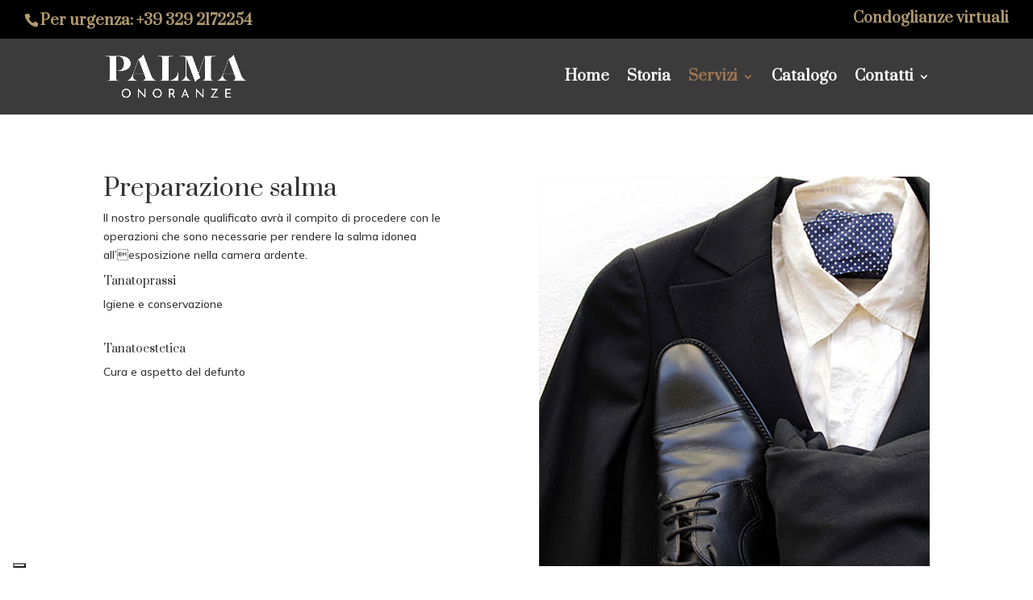

--- FILE ---
content_type: text/html; charset=utf-8
request_url: https://www.google.com/recaptcha/api2/anchor?ar=1&k=6LflkW4mAAAAAKZGBajxO05dCs-4qnHhsYEi2Tu7&co=aHR0cHM6Ly93d3cucGFsbWFvbm9yYW56ZS5jb206NDQz&hl=en&v=N67nZn4AqZkNcbeMu4prBgzg&size=invisible&anchor-ms=20000&execute-ms=30000&cb=cl6rrvr4wn9t
body_size: 48796
content:
<!DOCTYPE HTML><html dir="ltr" lang="en"><head><meta http-equiv="Content-Type" content="text/html; charset=UTF-8">
<meta http-equiv="X-UA-Compatible" content="IE=edge">
<title>reCAPTCHA</title>
<style type="text/css">
/* cyrillic-ext */
@font-face {
  font-family: 'Roboto';
  font-style: normal;
  font-weight: 400;
  font-stretch: 100%;
  src: url(//fonts.gstatic.com/s/roboto/v48/KFO7CnqEu92Fr1ME7kSn66aGLdTylUAMa3GUBHMdazTgWw.woff2) format('woff2');
  unicode-range: U+0460-052F, U+1C80-1C8A, U+20B4, U+2DE0-2DFF, U+A640-A69F, U+FE2E-FE2F;
}
/* cyrillic */
@font-face {
  font-family: 'Roboto';
  font-style: normal;
  font-weight: 400;
  font-stretch: 100%;
  src: url(//fonts.gstatic.com/s/roboto/v48/KFO7CnqEu92Fr1ME7kSn66aGLdTylUAMa3iUBHMdazTgWw.woff2) format('woff2');
  unicode-range: U+0301, U+0400-045F, U+0490-0491, U+04B0-04B1, U+2116;
}
/* greek-ext */
@font-face {
  font-family: 'Roboto';
  font-style: normal;
  font-weight: 400;
  font-stretch: 100%;
  src: url(//fonts.gstatic.com/s/roboto/v48/KFO7CnqEu92Fr1ME7kSn66aGLdTylUAMa3CUBHMdazTgWw.woff2) format('woff2');
  unicode-range: U+1F00-1FFF;
}
/* greek */
@font-face {
  font-family: 'Roboto';
  font-style: normal;
  font-weight: 400;
  font-stretch: 100%;
  src: url(//fonts.gstatic.com/s/roboto/v48/KFO7CnqEu92Fr1ME7kSn66aGLdTylUAMa3-UBHMdazTgWw.woff2) format('woff2');
  unicode-range: U+0370-0377, U+037A-037F, U+0384-038A, U+038C, U+038E-03A1, U+03A3-03FF;
}
/* math */
@font-face {
  font-family: 'Roboto';
  font-style: normal;
  font-weight: 400;
  font-stretch: 100%;
  src: url(//fonts.gstatic.com/s/roboto/v48/KFO7CnqEu92Fr1ME7kSn66aGLdTylUAMawCUBHMdazTgWw.woff2) format('woff2');
  unicode-range: U+0302-0303, U+0305, U+0307-0308, U+0310, U+0312, U+0315, U+031A, U+0326-0327, U+032C, U+032F-0330, U+0332-0333, U+0338, U+033A, U+0346, U+034D, U+0391-03A1, U+03A3-03A9, U+03B1-03C9, U+03D1, U+03D5-03D6, U+03F0-03F1, U+03F4-03F5, U+2016-2017, U+2034-2038, U+203C, U+2040, U+2043, U+2047, U+2050, U+2057, U+205F, U+2070-2071, U+2074-208E, U+2090-209C, U+20D0-20DC, U+20E1, U+20E5-20EF, U+2100-2112, U+2114-2115, U+2117-2121, U+2123-214F, U+2190, U+2192, U+2194-21AE, U+21B0-21E5, U+21F1-21F2, U+21F4-2211, U+2213-2214, U+2216-22FF, U+2308-230B, U+2310, U+2319, U+231C-2321, U+2336-237A, U+237C, U+2395, U+239B-23B7, U+23D0, U+23DC-23E1, U+2474-2475, U+25AF, U+25B3, U+25B7, U+25BD, U+25C1, U+25CA, U+25CC, U+25FB, U+266D-266F, U+27C0-27FF, U+2900-2AFF, U+2B0E-2B11, U+2B30-2B4C, U+2BFE, U+3030, U+FF5B, U+FF5D, U+1D400-1D7FF, U+1EE00-1EEFF;
}
/* symbols */
@font-face {
  font-family: 'Roboto';
  font-style: normal;
  font-weight: 400;
  font-stretch: 100%;
  src: url(//fonts.gstatic.com/s/roboto/v48/KFO7CnqEu92Fr1ME7kSn66aGLdTylUAMaxKUBHMdazTgWw.woff2) format('woff2');
  unicode-range: U+0001-000C, U+000E-001F, U+007F-009F, U+20DD-20E0, U+20E2-20E4, U+2150-218F, U+2190, U+2192, U+2194-2199, U+21AF, U+21E6-21F0, U+21F3, U+2218-2219, U+2299, U+22C4-22C6, U+2300-243F, U+2440-244A, U+2460-24FF, U+25A0-27BF, U+2800-28FF, U+2921-2922, U+2981, U+29BF, U+29EB, U+2B00-2BFF, U+4DC0-4DFF, U+FFF9-FFFB, U+10140-1018E, U+10190-1019C, U+101A0, U+101D0-101FD, U+102E0-102FB, U+10E60-10E7E, U+1D2C0-1D2D3, U+1D2E0-1D37F, U+1F000-1F0FF, U+1F100-1F1AD, U+1F1E6-1F1FF, U+1F30D-1F30F, U+1F315, U+1F31C, U+1F31E, U+1F320-1F32C, U+1F336, U+1F378, U+1F37D, U+1F382, U+1F393-1F39F, U+1F3A7-1F3A8, U+1F3AC-1F3AF, U+1F3C2, U+1F3C4-1F3C6, U+1F3CA-1F3CE, U+1F3D4-1F3E0, U+1F3ED, U+1F3F1-1F3F3, U+1F3F5-1F3F7, U+1F408, U+1F415, U+1F41F, U+1F426, U+1F43F, U+1F441-1F442, U+1F444, U+1F446-1F449, U+1F44C-1F44E, U+1F453, U+1F46A, U+1F47D, U+1F4A3, U+1F4B0, U+1F4B3, U+1F4B9, U+1F4BB, U+1F4BF, U+1F4C8-1F4CB, U+1F4D6, U+1F4DA, U+1F4DF, U+1F4E3-1F4E6, U+1F4EA-1F4ED, U+1F4F7, U+1F4F9-1F4FB, U+1F4FD-1F4FE, U+1F503, U+1F507-1F50B, U+1F50D, U+1F512-1F513, U+1F53E-1F54A, U+1F54F-1F5FA, U+1F610, U+1F650-1F67F, U+1F687, U+1F68D, U+1F691, U+1F694, U+1F698, U+1F6AD, U+1F6B2, U+1F6B9-1F6BA, U+1F6BC, U+1F6C6-1F6CF, U+1F6D3-1F6D7, U+1F6E0-1F6EA, U+1F6F0-1F6F3, U+1F6F7-1F6FC, U+1F700-1F7FF, U+1F800-1F80B, U+1F810-1F847, U+1F850-1F859, U+1F860-1F887, U+1F890-1F8AD, U+1F8B0-1F8BB, U+1F8C0-1F8C1, U+1F900-1F90B, U+1F93B, U+1F946, U+1F984, U+1F996, U+1F9E9, U+1FA00-1FA6F, U+1FA70-1FA7C, U+1FA80-1FA89, U+1FA8F-1FAC6, U+1FACE-1FADC, U+1FADF-1FAE9, U+1FAF0-1FAF8, U+1FB00-1FBFF;
}
/* vietnamese */
@font-face {
  font-family: 'Roboto';
  font-style: normal;
  font-weight: 400;
  font-stretch: 100%;
  src: url(//fonts.gstatic.com/s/roboto/v48/KFO7CnqEu92Fr1ME7kSn66aGLdTylUAMa3OUBHMdazTgWw.woff2) format('woff2');
  unicode-range: U+0102-0103, U+0110-0111, U+0128-0129, U+0168-0169, U+01A0-01A1, U+01AF-01B0, U+0300-0301, U+0303-0304, U+0308-0309, U+0323, U+0329, U+1EA0-1EF9, U+20AB;
}
/* latin-ext */
@font-face {
  font-family: 'Roboto';
  font-style: normal;
  font-weight: 400;
  font-stretch: 100%;
  src: url(//fonts.gstatic.com/s/roboto/v48/KFO7CnqEu92Fr1ME7kSn66aGLdTylUAMa3KUBHMdazTgWw.woff2) format('woff2');
  unicode-range: U+0100-02BA, U+02BD-02C5, U+02C7-02CC, U+02CE-02D7, U+02DD-02FF, U+0304, U+0308, U+0329, U+1D00-1DBF, U+1E00-1E9F, U+1EF2-1EFF, U+2020, U+20A0-20AB, U+20AD-20C0, U+2113, U+2C60-2C7F, U+A720-A7FF;
}
/* latin */
@font-face {
  font-family: 'Roboto';
  font-style: normal;
  font-weight: 400;
  font-stretch: 100%;
  src: url(//fonts.gstatic.com/s/roboto/v48/KFO7CnqEu92Fr1ME7kSn66aGLdTylUAMa3yUBHMdazQ.woff2) format('woff2');
  unicode-range: U+0000-00FF, U+0131, U+0152-0153, U+02BB-02BC, U+02C6, U+02DA, U+02DC, U+0304, U+0308, U+0329, U+2000-206F, U+20AC, U+2122, U+2191, U+2193, U+2212, U+2215, U+FEFF, U+FFFD;
}
/* cyrillic-ext */
@font-face {
  font-family: 'Roboto';
  font-style: normal;
  font-weight: 500;
  font-stretch: 100%;
  src: url(//fonts.gstatic.com/s/roboto/v48/KFO7CnqEu92Fr1ME7kSn66aGLdTylUAMa3GUBHMdazTgWw.woff2) format('woff2');
  unicode-range: U+0460-052F, U+1C80-1C8A, U+20B4, U+2DE0-2DFF, U+A640-A69F, U+FE2E-FE2F;
}
/* cyrillic */
@font-face {
  font-family: 'Roboto';
  font-style: normal;
  font-weight: 500;
  font-stretch: 100%;
  src: url(//fonts.gstatic.com/s/roboto/v48/KFO7CnqEu92Fr1ME7kSn66aGLdTylUAMa3iUBHMdazTgWw.woff2) format('woff2');
  unicode-range: U+0301, U+0400-045F, U+0490-0491, U+04B0-04B1, U+2116;
}
/* greek-ext */
@font-face {
  font-family: 'Roboto';
  font-style: normal;
  font-weight: 500;
  font-stretch: 100%;
  src: url(//fonts.gstatic.com/s/roboto/v48/KFO7CnqEu92Fr1ME7kSn66aGLdTylUAMa3CUBHMdazTgWw.woff2) format('woff2');
  unicode-range: U+1F00-1FFF;
}
/* greek */
@font-face {
  font-family: 'Roboto';
  font-style: normal;
  font-weight: 500;
  font-stretch: 100%;
  src: url(//fonts.gstatic.com/s/roboto/v48/KFO7CnqEu92Fr1ME7kSn66aGLdTylUAMa3-UBHMdazTgWw.woff2) format('woff2');
  unicode-range: U+0370-0377, U+037A-037F, U+0384-038A, U+038C, U+038E-03A1, U+03A3-03FF;
}
/* math */
@font-face {
  font-family: 'Roboto';
  font-style: normal;
  font-weight: 500;
  font-stretch: 100%;
  src: url(//fonts.gstatic.com/s/roboto/v48/KFO7CnqEu92Fr1ME7kSn66aGLdTylUAMawCUBHMdazTgWw.woff2) format('woff2');
  unicode-range: U+0302-0303, U+0305, U+0307-0308, U+0310, U+0312, U+0315, U+031A, U+0326-0327, U+032C, U+032F-0330, U+0332-0333, U+0338, U+033A, U+0346, U+034D, U+0391-03A1, U+03A3-03A9, U+03B1-03C9, U+03D1, U+03D5-03D6, U+03F0-03F1, U+03F4-03F5, U+2016-2017, U+2034-2038, U+203C, U+2040, U+2043, U+2047, U+2050, U+2057, U+205F, U+2070-2071, U+2074-208E, U+2090-209C, U+20D0-20DC, U+20E1, U+20E5-20EF, U+2100-2112, U+2114-2115, U+2117-2121, U+2123-214F, U+2190, U+2192, U+2194-21AE, U+21B0-21E5, U+21F1-21F2, U+21F4-2211, U+2213-2214, U+2216-22FF, U+2308-230B, U+2310, U+2319, U+231C-2321, U+2336-237A, U+237C, U+2395, U+239B-23B7, U+23D0, U+23DC-23E1, U+2474-2475, U+25AF, U+25B3, U+25B7, U+25BD, U+25C1, U+25CA, U+25CC, U+25FB, U+266D-266F, U+27C0-27FF, U+2900-2AFF, U+2B0E-2B11, U+2B30-2B4C, U+2BFE, U+3030, U+FF5B, U+FF5D, U+1D400-1D7FF, U+1EE00-1EEFF;
}
/* symbols */
@font-face {
  font-family: 'Roboto';
  font-style: normal;
  font-weight: 500;
  font-stretch: 100%;
  src: url(//fonts.gstatic.com/s/roboto/v48/KFO7CnqEu92Fr1ME7kSn66aGLdTylUAMaxKUBHMdazTgWw.woff2) format('woff2');
  unicode-range: U+0001-000C, U+000E-001F, U+007F-009F, U+20DD-20E0, U+20E2-20E4, U+2150-218F, U+2190, U+2192, U+2194-2199, U+21AF, U+21E6-21F0, U+21F3, U+2218-2219, U+2299, U+22C4-22C6, U+2300-243F, U+2440-244A, U+2460-24FF, U+25A0-27BF, U+2800-28FF, U+2921-2922, U+2981, U+29BF, U+29EB, U+2B00-2BFF, U+4DC0-4DFF, U+FFF9-FFFB, U+10140-1018E, U+10190-1019C, U+101A0, U+101D0-101FD, U+102E0-102FB, U+10E60-10E7E, U+1D2C0-1D2D3, U+1D2E0-1D37F, U+1F000-1F0FF, U+1F100-1F1AD, U+1F1E6-1F1FF, U+1F30D-1F30F, U+1F315, U+1F31C, U+1F31E, U+1F320-1F32C, U+1F336, U+1F378, U+1F37D, U+1F382, U+1F393-1F39F, U+1F3A7-1F3A8, U+1F3AC-1F3AF, U+1F3C2, U+1F3C4-1F3C6, U+1F3CA-1F3CE, U+1F3D4-1F3E0, U+1F3ED, U+1F3F1-1F3F3, U+1F3F5-1F3F7, U+1F408, U+1F415, U+1F41F, U+1F426, U+1F43F, U+1F441-1F442, U+1F444, U+1F446-1F449, U+1F44C-1F44E, U+1F453, U+1F46A, U+1F47D, U+1F4A3, U+1F4B0, U+1F4B3, U+1F4B9, U+1F4BB, U+1F4BF, U+1F4C8-1F4CB, U+1F4D6, U+1F4DA, U+1F4DF, U+1F4E3-1F4E6, U+1F4EA-1F4ED, U+1F4F7, U+1F4F9-1F4FB, U+1F4FD-1F4FE, U+1F503, U+1F507-1F50B, U+1F50D, U+1F512-1F513, U+1F53E-1F54A, U+1F54F-1F5FA, U+1F610, U+1F650-1F67F, U+1F687, U+1F68D, U+1F691, U+1F694, U+1F698, U+1F6AD, U+1F6B2, U+1F6B9-1F6BA, U+1F6BC, U+1F6C6-1F6CF, U+1F6D3-1F6D7, U+1F6E0-1F6EA, U+1F6F0-1F6F3, U+1F6F7-1F6FC, U+1F700-1F7FF, U+1F800-1F80B, U+1F810-1F847, U+1F850-1F859, U+1F860-1F887, U+1F890-1F8AD, U+1F8B0-1F8BB, U+1F8C0-1F8C1, U+1F900-1F90B, U+1F93B, U+1F946, U+1F984, U+1F996, U+1F9E9, U+1FA00-1FA6F, U+1FA70-1FA7C, U+1FA80-1FA89, U+1FA8F-1FAC6, U+1FACE-1FADC, U+1FADF-1FAE9, U+1FAF0-1FAF8, U+1FB00-1FBFF;
}
/* vietnamese */
@font-face {
  font-family: 'Roboto';
  font-style: normal;
  font-weight: 500;
  font-stretch: 100%;
  src: url(//fonts.gstatic.com/s/roboto/v48/KFO7CnqEu92Fr1ME7kSn66aGLdTylUAMa3OUBHMdazTgWw.woff2) format('woff2');
  unicode-range: U+0102-0103, U+0110-0111, U+0128-0129, U+0168-0169, U+01A0-01A1, U+01AF-01B0, U+0300-0301, U+0303-0304, U+0308-0309, U+0323, U+0329, U+1EA0-1EF9, U+20AB;
}
/* latin-ext */
@font-face {
  font-family: 'Roboto';
  font-style: normal;
  font-weight: 500;
  font-stretch: 100%;
  src: url(//fonts.gstatic.com/s/roboto/v48/KFO7CnqEu92Fr1ME7kSn66aGLdTylUAMa3KUBHMdazTgWw.woff2) format('woff2');
  unicode-range: U+0100-02BA, U+02BD-02C5, U+02C7-02CC, U+02CE-02D7, U+02DD-02FF, U+0304, U+0308, U+0329, U+1D00-1DBF, U+1E00-1E9F, U+1EF2-1EFF, U+2020, U+20A0-20AB, U+20AD-20C0, U+2113, U+2C60-2C7F, U+A720-A7FF;
}
/* latin */
@font-face {
  font-family: 'Roboto';
  font-style: normal;
  font-weight: 500;
  font-stretch: 100%;
  src: url(//fonts.gstatic.com/s/roboto/v48/KFO7CnqEu92Fr1ME7kSn66aGLdTylUAMa3yUBHMdazQ.woff2) format('woff2');
  unicode-range: U+0000-00FF, U+0131, U+0152-0153, U+02BB-02BC, U+02C6, U+02DA, U+02DC, U+0304, U+0308, U+0329, U+2000-206F, U+20AC, U+2122, U+2191, U+2193, U+2212, U+2215, U+FEFF, U+FFFD;
}
/* cyrillic-ext */
@font-face {
  font-family: 'Roboto';
  font-style: normal;
  font-weight: 900;
  font-stretch: 100%;
  src: url(//fonts.gstatic.com/s/roboto/v48/KFO7CnqEu92Fr1ME7kSn66aGLdTylUAMa3GUBHMdazTgWw.woff2) format('woff2');
  unicode-range: U+0460-052F, U+1C80-1C8A, U+20B4, U+2DE0-2DFF, U+A640-A69F, U+FE2E-FE2F;
}
/* cyrillic */
@font-face {
  font-family: 'Roboto';
  font-style: normal;
  font-weight: 900;
  font-stretch: 100%;
  src: url(//fonts.gstatic.com/s/roboto/v48/KFO7CnqEu92Fr1ME7kSn66aGLdTylUAMa3iUBHMdazTgWw.woff2) format('woff2');
  unicode-range: U+0301, U+0400-045F, U+0490-0491, U+04B0-04B1, U+2116;
}
/* greek-ext */
@font-face {
  font-family: 'Roboto';
  font-style: normal;
  font-weight: 900;
  font-stretch: 100%;
  src: url(//fonts.gstatic.com/s/roboto/v48/KFO7CnqEu92Fr1ME7kSn66aGLdTylUAMa3CUBHMdazTgWw.woff2) format('woff2');
  unicode-range: U+1F00-1FFF;
}
/* greek */
@font-face {
  font-family: 'Roboto';
  font-style: normal;
  font-weight: 900;
  font-stretch: 100%;
  src: url(//fonts.gstatic.com/s/roboto/v48/KFO7CnqEu92Fr1ME7kSn66aGLdTylUAMa3-UBHMdazTgWw.woff2) format('woff2');
  unicode-range: U+0370-0377, U+037A-037F, U+0384-038A, U+038C, U+038E-03A1, U+03A3-03FF;
}
/* math */
@font-face {
  font-family: 'Roboto';
  font-style: normal;
  font-weight: 900;
  font-stretch: 100%;
  src: url(//fonts.gstatic.com/s/roboto/v48/KFO7CnqEu92Fr1ME7kSn66aGLdTylUAMawCUBHMdazTgWw.woff2) format('woff2');
  unicode-range: U+0302-0303, U+0305, U+0307-0308, U+0310, U+0312, U+0315, U+031A, U+0326-0327, U+032C, U+032F-0330, U+0332-0333, U+0338, U+033A, U+0346, U+034D, U+0391-03A1, U+03A3-03A9, U+03B1-03C9, U+03D1, U+03D5-03D6, U+03F0-03F1, U+03F4-03F5, U+2016-2017, U+2034-2038, U+203C, U+2040, U+2043, U+2047, U+2050, U+2057, U+205F, U+2070-2071, U+2074-208E, U+2090-209C, U+20D0-20DC, U+20E1, U+20E5-20EF, U+2100-2112, U+2114-2115, U+2117-2121, U+2123-214F, U+2190, U+2192, U+2194-21AE, U+21B0-21E5, U+21F1-21F2, U+21F4-2211, U+2213-2214, U+2216-22FF, U+2308-230B, U+2310, U+2319, U+231C-2321, U+2336-237A, U+237C, U+2395, U+239B-23B7, U+23D0, U+23DC-23E1, U+2474-2475, U+25AF, U+25B3, U+25B7, U+25BD, U+25C1, U+25CA, U+25CC, U+25FB, U+266D-266F, U+27C0-27FF, U+2900-2AFF, U+2B0E-2B11, U+2B30-2B4C, U+2BFE, U+3030, U+FF5B, U+FF5D, U+1D400-1D7FF, U+1EE00-1EEFF;
}
/* symbols */
@font-face {
  font-family: 'Roboto';
  font-style: normal;
  font-weight: 900;
  font-stretch: 100%;
  src: url(//fonts.gstatic.com/s/roboto/v48/KFO7CnqEu92Fr1ME7kSn66aGLdTylUAMaxKUBHMdazTgWw.woff2) format('woff2');
  unicode-range: U+0001-000C, U+000E-001F, U+007F-009F, U+20DD-20E0, U+20E2-20E4, U+2150-218F, U+2190, U+2192, U+2194-2199, U+21AF, U+21E6-21F0, U+21F3, U+2218-2219, U+2299, U+22C4-22C6, U+2300-243F, U+2440-244A, U+2460-24FF, U+25A0-27BF, U+2800-28FF, U+2921-2922, U+2981, U+29BF, U+29EB, U+2B00-2BFF, U+4DC0-4DFF, U+FFF9-FFFB, U+10140-1018E, U+10190-1019C, U+101A0, U+101D0-101FD, U+102E0-102FB, U+10E60-10E7E, U+1D2C0-1D2D3, U+1D2E0-1D37F, U+1F000-1F0FF, U+1F100-1F1AD, U+1F1E6-1F1FF, U+1F30D-1F30F, U+1F315, U+1F31C, U+1F31E, U+1F320-1F32C, U+1F336, U+1F378, U+1F37D, U+1F382, U+1F393-1F39F, U+1F3A7-1F3A8, U+1F3AC-1F3AF, U+1F3C2, U+1F3C4-1F3C6, U+1F3CA-1F3CE, U+1F3D4-1F3E0, U+1F3ED, U+1F3F1-1F3F3, U+1F3F5-1F3F7, U+1F408, U+1F415, U+1F41F, U+1F426, U+1F43F, U+1F441-1F442, U+1F444, U+1F446-1F449, U+1F44C-1F44E, U+1F453, U+1F46A, U+1F47D, U+1F4A3, U+1F4B0, U+1F4B3, U+1F4B9, U+1F4BB, U+1F4BF, U+1F4C8-1F4CB, U+1F4D6, U+1F4DA, U+1F4DF, U+1F4E3-1F4E6, U+1F4EA-1F4ED, U+1F4F7, U+1F4F9-1F4FB, U+1F4FD-1F4FE, U+1F503, U+1F507-1F50B, U+1F50D, U+1F512-1F513, U+1F53E-1F54A, U+1F54F-1F5FA, U+1F610, U+1F650-1F67F, U+1F687, U+1F68D, U+1F691, U+1F694, U+1F698, U+1F6AD, U+1F6B2, U+1F6B9-1F6BA, U+1F6BC, U+1F6C6-1F6CF, U+1F6D3-1F6D7, U+1F6E0-1F6EA, U+1F6F0-1F6F3, U+1F6F7-1F6FC, U+1F700-1F7FF, U+1F800-1F80B, U+1F810-1F847, U+1F850-1F859, U+1F860-1F887, U+1F890-1F8AD, U+1F8B0-1F8BB, U+1F8C0-1F8C1, U+1F900-1F90B, U+1F93B, U+1F946, U+1F984, U+1F996, U+1F9E9, U+1FA00-1FA6F, U+1FA70-1FA7C, U+1FA80-1FA89, U+1FA8F-1FAC6, U+1FACE-1FADC, U+1FADF-1FAE9, U+1FAF0-1FAF8, U+1FB00-1FBFF;
}
/* vietnamese */
@font-face {
  font-family: 'Roboto';
  font-style: normal;
  font-weight: 900;
  font-stretch: 100%;
  src: url(//fonts.gstatic.com/s/roboto/v48/KFO7CnqEu92Fr1ME7kSn66aGLdTylUAMa3OUBHMdazTgWw.woff2) format('woff2');
  unicode-range: U+0102-0103, U+0110-0111, U+0128-0129, U+0168-0169, U+01A0-01A1, U+01AF-01B0, U+0300-0301, U+0303-0304, U+0308-0309, U+0323, U+0329, U+1EA0-1EF9, U+20AB;
}
/* latin-ext */
@font-face {
  font-family: 'Roboto';
  font-style: normal;
  font-weight: 900;
  font-stretch: 100%;
  src: url(//fonts.gstatic.com/s/roboto/v48/KFO7CnqEu92Fr1ME7kSn66aGLdTylUAMa3KUBHMdazTgWw.woff2) format('woff2');
  unicode-range: U+0100-02BA, U+02BD-02C5, U+02C7-02CC, U+02CE-02D7, U+02DD-02FF, U+0304, U+0308, U+0329, U+1D00-1DBF, U+1E00-1E9F, U+1EF2-1EFF, U+2020, U+20A0-20AB, U+20AD-20C0, U+2113, U+2C60-2C7F, U+A720-A7FF;
}
/* latin */
@font-face {
  font-family: 'Roboto';
  font-style: normal;
  font-weight: 900;
  font-stretch: 100%;
  src: url(//fonts.gstatic.com/s/roboto/v48/KFO7CnqEu92Fr1ME7kSn66aGLdTylUAMa3yUBHMdazQ.woff2) format('woff2');
  unicode-range: U+0000-00FF, U+0131, U+0152-0153, U+02BB-02BC, U+02C6, U+02DA, U+02DC, U+0304, U+0308, U+0329, U+2000-206F, U+20AC, U+2122, U+2191, U+2193, U+2212, U+2215, U+FEFF, U+FFFD;
}

</style>
<link rel="stylesheet" type="text/css" href="https://www.gstatic.com/recaptcha/releases/N67nZn4AqZkNcbeMu4prBgzg/styles__ltr.css">
<script nonce="pAfQiJ69qUvbYNIEBPrhPA" type="text/javascript">window['__recaptcha_api'] = 'https://www.google.com/recaptcha/api2/';</script>
<script type="text/javascript" src="https://www.gstatic.com/recaptcha/releases/N67nZn4AqZkNcbeMu4prBgzg/recaptcha__en.js" nonce="pAfQiJ69qUvbYNIEBPrhPA">
      
    </script></head>
<body><div id="rc-anchor-alert" class="rc-anchor-alert"></div>
<input type="hidden" id="recaptcha-token" value="[base64]">
<script type="text/javascript" nonce="pAfQiJ69qUvbYNIEBPrhPA">
      recaptcha.anchor.Main.init("[\x22ainput\x22,[\x22bgdata\x22,\x22\x22,\[base64]/[base64]/[base64]/bC5sW25dLmNvbmNhdChTKTpsLmxbbl09SksoUyxsKTtlbHNle2lmKGwuSTcmJm4hPTI4MylyZXR1cm47bj09MzMzfHxuPT00MTB8fG49PTI0OHx8bj09NDEyfHxuPT0yMDF8fG49PTE3N3x8bj09MjczfHxuPT0xMjJ8fG49PTUxfHxuPT0yOTc/[base64]/[base64]/[base64]/[base64]/[base64]/MjU1Okc/[base64]/[base64]/bmV3IEVbVl0oTVswXSk6eT09Mj9uZXcgRVtWXShNWzBdLE1bMV0pOnk9PTM/bmV3IEVbVl0oTVswXSxNWzFdLE1bMl0pOnk9PTQ/[base64]/ZnVuY3Rpb24oKXtyZXR1cm4gdGhpcy5BaSt3aW5kb3cucGVyZm9ybWFuY2Uubm93KCl9OmZ1bmN0aW9uKCl7cmV0dXJuK25ldyBEYXRlfSxPKS5LcT0oTy5kcj1mdW5jdGlvbihuLGwsUyxHKXtpZigoUz1tVihTKT09PSJhcnJheSI/[base64]/[base64]\\u003d\x22,\[base64]\\u003d\x22,\x22wqdZw5rDusOxw4vDicKGwr4aw6tzw5HDg8KSURzCnMODOcOVwp9TRcKzVBs4w4Fww5jCh8KBOxJowpURw4XClG9aw6BYOD1DLMKwLBfClsOvwprDtGzCpg8kVGsWIcKWdMO4wqXDqxpydFPChcO1DcOheGp1BTpjw6/[base64]/[base64]/CvMOXNSlxIHrCkcObw5HCh3jDtMOeQsKjFsOKYQzCsMK7Q8OZBMKLehTDlRoAd0DCoMO0NcK9w6PDk8KCMMOGw4cOw7ISwpzDtxxxXjvDuWHClgZVHMOLTcKTX8O2C8KuIMKqwo80w4jDrALCjsOeeMOLwqLCvVbCtcO+w5wFfFYAw6ULwp7ClzvChA/[base64]/Cpjc3wp3Cs8KJw5DDvSrDkU7DgF7CvD7Cj1BPw4gwwpM7w6YCwrfDsQ0+w7BLw5vCucOHB8Kpw5RJY8K3w4bDhE/[base64]/DrGDDnxBbMMOIwrXDig9/DinCqmoBLsKDccKPL8KiO2zDsShWworCjcObT1HDuEkBIMOZEsKvwpcrUVHDlSVxwoLCrh5hwpnDoDw5CcOhScOALlPCn8OOworDkTrDl18hLsOzw57DocOvERDCksK7CcOzw4UMXl7DvVsiw5TDn20vwpI4w7tXw7/CgcKPwpHChTgWwrbDmQ4lIsK9DCMha8OUJ1BnwqpDw6ckNmjDj3vCg8Kzw7pFw5DCj8KOw4ZSwrJCw6oJw6bCr8OsScK/KylXTCTCmcKKw6wwwrnDicOYwrI4XkQUZEsnwplgVcOdw5IhbsKCNRhbwoXDqsOHw5rDoEQlwocNwrrCpTXDsyFPLsK4w6TDssKdwrUhdD3CqSPDpMKxw4cxw6AnwrZNwqMKw4grUi/DpitxKGRVKMKwH0jClsO0elDCpXBIICthwp1bw5XCvXIcwrIuQg7CtRYyw47ChzI1w5vDk0fCnCwgFsK0w4XDnnFswp/DvF4ew49NEMOAUMKebcOHD8OfG8OMLl9Yw61rw5/DjQQ8FT4bwpjCh8K2KhcHwr3DvmwYwrYvwoTCtSzCp3/[base64]/ChDjCvFFbwplYEMKSw77DnsKRD8K5bEfDpcO7b8OwDMKENUHClcOxw47CmirDnCNcwqUnScKkwoYzw4/CncOFBjbCucOMwqcNKSBSw4cqRjhqw7tJQMO1wrTDkcOdS0ARFCjDucKsw6zDolXCnsKafMKuLkzDksKuJV/CnjBgA29wT8KFwpnDgcKPwpvDmAkwBMKFBg3CtUEAwq9twpPCr8K8ISNJEMKjS8OlcTrDhz3Dj8OnDUBeXWkrwrrDnGrDnljChzLDgsORFcKPK8KqwrjCj8O3CCFGwp/Cv8OnEjlSw5TCncOmwqnDuMKxfcKzbwdzw580w7Q9wqnDgMKKwqBVBHfCo8KDw6BlfgkcwrcdAcKMTSPCgll/[base64]/Dv2BfwrFBwpXDsMO0EMKuYltmccOOMsOqwpQ5wpNYQUDDjj4iN8KfCj3CtCDCv8K0w6obS8OuEsOlwqJgwqpAw5DDpx9Hw54Awq9XFMO0dlQsw4/CmsONLQ3Dg8OLw5d2wrBDwoMDLmzDl3TDq07DthwsCz5iCsKXdsKNw6YiFh3Cg8Kpw4zDs8KSOkXCkz/[base64]/[base64]/DjsOXRMKmwpsTDHMRRcOfw63DoTEGPzXCvcORbU1twqLDhztZwoRiS8KCMMKLOcO5Tgk5AcOgw67DoEMTw70fa8KXw6E2LBTDjcOdwqDCksKfRMO7fw/CnBIswq48w5NwOFTCo8K8G8OKw7Uoe8O0T3PCr8OawoLCtA4ow4BEQsKLwpYcbcK8R0dYw4YIwqTCjsOVwrd/woIsw6EXeHjCnsK2wozDmcOZwp89AMOOw7DDjVoLwr7DlMOLw73DtngWI8KMwq0QKBRWLMO2w7zCjcK7wpRoFTdUw6lGw67Cpw/DnkNQcsKww4jCpzTDjcKmTcOUPsODwqlGw61EESVdw7vDhF/Dr8OVdMOywrZmw5liSsOuwqJcw6fDnyZHbQMMVDV1w6NMIcKAw6N7wqrDuMKww6VKw6nDvGPDlcKGwofDshLDrgcFw7MkFHPDjmhiw6HCtW/DmSzDq8OxwpLCtcOPCMKWwqcWwpMqaSZGeFUZw4kDw6jCiXzDsMOqw5XCtcOkwojCjsK5a3x0LhYYAG1/[base64]/CrcKnwoHDh8OccMKdOMOfw59uwpjCrcKzwoVewr/Cu3pnD8KFN8Kec2/[base64]/DnMK6PcKmDB/DnsO6RcOtAXXDicKuUQbCpQhWWkDDoEXDqn84bcOjCsKmwpvDpMKVZcKUwphow7I+VzIZwq0+woPCiMOvR8OYw6EgwoVuGcKZwp/[base64]/w6Nfw7hDw6XCpsO4d3kycsOjNMOGw7/CnMOdd8K8w4EmO8K4wqbDsn1cUMKLccK0C8O6LMKJFwbDl8OpX11rGRtxwrJGKkVYJMKbwoNPYxFHw4IVw4XCogLDtWpFwoR7eRHCmcKowqMTTcOqwpgNwojDqk/Cn2JiBXvCpcK1GcOaJ2vDqHHDgxEEw7fCkWZoCcKmw4NHdzLDg8KowrzDksOWw4vCk8O0SMOYSMK/ScK7acOGwqhyQsKHWRZfwpXDsHrDsMKXb8Ozw5hhdsOnb8OLw65Xw69gwq3Cu8K5Yh3DpD7CqD4Gw7DCmkzCg8OeaMODwpUeRsKqCwo4w5IPfsOoIgY0e1RLwovCucO8w4/DsX5xYcK9wqZXJHPDvxA1dMOOacOPwrsewqFPw7NJw6fDh8OPC8OwSMK4woDDuE/DmXsnw6LCg8KpB8OxfsO5U8K4bsOKLcKuW8OaJXJhWMOmBCRME3sTwoxgE8O5w5rCvsKmwrLCtEvCnhzDiMO0U8KkYXNmwqdnEnZSOcKUwrklEsO4w5vCkcO8KEUHf8KUwqvCk3JywonCsCbCvWgKw7BzMActw43CpDBbI2rCow4ww4/[base64]/DhsKsw5DDkcOmIMOnw7DDhUtMwphjYMKBw5VeZHjCnsK/HMKiw6cHw5sHeW5hZMOdwoPDusKENcKXO8KKwp/CtgU7wrLCv8K6NcKKLhbDmk4wwp3DkcKCwoHDrcKOw6FkDMOZw6Q9HsKlMXAtwqfCqwkhXgl7fGbCmnTCpkQ0IDnCrcKlw75mbcOrFxBRw6owXMOkwp9Zw5XCnTY9eMOzwpFiU8K1woY0S2V/w6o/[base64]/CqMOwwotsw6Z4w5RzScOvwq/DrsKzF33ChcOQwr0vw7fDjDEGw5fDnsK5IWoAUQzDsgxOYcO4eGLDocKrwrHCny7CtsOvw4DCjsKUw4YSbMKTcsKZA8O0w7rDtFg1wpFZwqfCmjkzCsOZZsKJYWvCrVoCC8K6wqrDnMKrHywfA1jCqkfDvkXCiXwYBMO9QMKkYGnCsSbDqCHDiV/DlcOIb8OAwoLChMO/wqdUOSfDnMO2McKowqrCm8KtZcKpSzcKfxXCqcKuF8O1Wws1w6pkwqzDoA4ewpbDgMKowotjw7cqTyM8DCoXwqYww4rDslk1X8Ouw7LDuHZUfi7Ds3FIKMOXNsORKzrDksO4woURKcKQFixfwrALw5DDnsKLKjnDhU/DtcKMG38dw73CjsKYw5bCksOhw6TCkFM/wpfCrwbCrcOtCn5KcwIEwpXDiMK0w4bCn8OCw4A/[base64]/Cg17DhMKeRQQAD8KUPcKqwojDm8K7w6Y0w6/[base64]/amd5UA0WEMOBJQPCmcO+w4IbMVNlwoXCuEZswoDDhsOvEiUKZzB6w61KwrvCtcOAw4nClinDkMOCCcOVwrTClSPCjirDrRsfZMOeeBfDrMKpQcOLwpJVwpDCiR/CvcKnwoFIw7Z9wqzCoz5gc8KQN18CwrZ8w7cew7bCtismT8K7w75pwqPDo8Kkw53CnxM1B0TDhMKRw58pw67Ckx9RWMOnXMKQw5tFw5UVYBLDgsOewqjDoxxgw5HCmkQWw6vDiG8hwqbDnBthwp96FynCg1/DicKxw53CncKiwph8w7XCocKZcXXDtcOUdMKUwrJdwpchw5/CszkNw7oqw5vDrghuw7LDp8OpwohuaAHDnnYuw6LCrE/DjXzCvcORBsKELsKkwp/[base64]/[base64]/BcODdsK5fsO8LsKPw6wewqINw6rCqU8Ow5/CkH13wrjCjAc2w5nCl2wiKSBsOcKUw5UbQcKBL8OqNcKEB8OSWUw2woR/VgzDg8O4wo3DlGHCtGIXw7JEKsOAIMKPwrLDi25HRcONw4DCsmN3w5zCjMOIwqdtw4/[base64]/[base64]/CkwdlZljDsnQGwrPCqi1rf8KFSsK9NSbCklrCs0pJb8OHE8K/wqPDhWRww4LDrsKMwrppYjjCmmhuJmHDkEsHw5HDplrCpjnDrwNlw5shwojCgDlYB0kMKMK/P24dYsO4woMowqY/w44Cwq0LdkjDkR14PcOzc8KQw6XCncOnw4zCl2sGU8O8w5gSTsKVKls/[base64]/DiwDCo8K0bDd0w5toaEHDlCxXwrbDsCTDnkhTw6hZw47DgkELMcOIVcKZwosJwrZLw5AMwqfCiMKXw7PCjWPDrsKoUFTDqsOEBMOqYGfDvkwcwpkDfMKIw6zCgcKww7dfw5J+wqg7eynDkD/CrCYdw6/DvMKSbcOAHwRswpQ4w6DCsMK2wrPDmcO6w4zCmsOtw510w5thJTsrw6M0bcODw6DDjyJfKDpVfcKfwrjDp8Oda13Dk0PDtVJWGsKTw7TDkcKIwpfDv3c1wofCmMKcdMO/[base64]/wplqfQkswqvDl3gDwpAyUsK6w7bCtkg+w6rCg8OZQ8KYJQrDpiHDtn4owp1YwrFmV8O1Uz9Sw73Di8KMwpTDi8O/w5nDksO/MsOxbcKmwobDqMKswrvDl8OCI8OxwqhIwqNKV8KKw7zDtsOtwprCrMOawpzCoCpIwpPCrGBWCTTCsQLCohgpwpnCi8OrSsOwwrvDhsOMw6UWW1PChh3CvMKRwpvCoDAcw6AdX8Kyw4/CssKswp/CusKII8O/BcK0w4bDh8OHw4zChjfCoE44w5rCmg/Cllp8w5nCvAh/[base64]/DglQFHsOhZMOIwp5jRRpkWgzDnQU/w4bCpUHDpsK5d1/Dp8OVKMK9w6vDhcO9CMOIOMOlIlXCi8OFCSp1w7QibcKIJcKtwovDmTkmBFPDkBkTw45qwooAahcsNMKfYcKdwr0Hw6MdwopxW8Kywpxyw7ZXRsKbK8Kcw4oow5zCmcKwNglCRDvDhsKNwq/DicOtw6jDocKRwqFBCHrDuMOGZcOMw7DDqDxLY8KBw4JNI33Ch8O8wqHDthzDlMKGCAHDgyfCkmxRfcOEWCjDqMO8w5sLwqrCimwKEmIeH8OxwoEyUcKpw68yfXHCn8KRVWbDhcKdw4h9wpHDucKPw7JORSwow7XClmlCw69OWg8Bw67DgMKQw5/[base64]/w5PCjkQkwrUnw7FXw4DDmBvDlmDDiVfDhMOQNxnDh8O8wpvDr3cCwr4KBcKCwrxQAcKMdsO1w4XCvsOrbwnDjMKfw5Zuw7dxwofCqSxaI2rDt8Obw77CvDxDcsOhwq7Cu8KgYBfDnsOnw65XUMOBw54JKMKXw6E1IMKDYRPCpcKSIsOsQ23DjEBOwp4yYlnCmcK1wo/Dj8Krwo/Dq8O3UH0wwp7Ds8Kowp43QnXDmcOrQFbDisOWD2zDh8OHw7wkZMOEPsKwwpl8YjXCmMOuw57DlnfDisKHwovDui3DkcKAwq9yD1F/X0hswqTCqMOvYRTCpxYZbMKxw7dKwq1Nw5tHJDTCn8KIRwPCgsKlP8K0w7DDjjZ+w7nClHliwrNLwrrDqTLDrcOqwqNhEcK2wqHDssOqw5zCt8K0woNePB3DrSJJK8ORwrfCoMKEwrPDr8Kew5DCr8KnLMKAaFPCrsOkwo42J3wjBcOhPn/CmMK9wpHCgcOwLMKlw67CkTLDq8K2wqbCg1F4wp/Dm8KHY8Ota8O7YFctM8KDMmBqDgDDoltJw48HOQdPVsO0w4XDpy7DvF7DtMK+HsOqYMOEwoHClsKLw6/CgAUGw55Uw5MTEUk4wpbDt8KFGEgyZMKJwodaVMO3wrLCqWrDusKgEsKDWsKXfMKyXcKww7JJwpBTw65Vw4YvwrIZUQTDmk3Co3pYw6IBw60ILynCsMO2woTDv8O7SFrCoz7CksKzwpTClXV4wq/Dl8KpPcKIR8OBwrnCukZkwrLCiwHDnsO3wpzCtcKEBMKvPwkjw4XCmnoJw5gXwqpRKmJedH/DpcODwpFiRB1uw6fCvy/DlDHDjhIgM0VCbTgwwotmw6fCp8OLwp/Cv8K7ZMO3w7cCwqRFwpUcwrTCiMOlwoPDusO7GsOLIwMVaW1Yf8OWw5oFw58/woMOwqHCjCM5eHd8UsKoDcKDb1TCnMO4fj57wo/CpsOCwovCnmPDuVbCnMKrwrvDq8KHwokbwovDn8KUw7bCgAVOFMKBwq7Ct8KDw6wqQMOZw6HCn8KawqwaAMKnMgjCqV0ewp3CocKbAB3Doy96w4NqZ2BIKjrCpMOdahUhw7EywoMKZhJpRHJpw4DCtcKpw6J3wq4IcXJefsO/[base64]/Cu8K/w6DDm2HDtsKrw5bDuV5zwphnw58bwprDhMKFHMOCw7N1MsKPc8K0eUzCp8KKwrZQw6LCpW3Dm2gaBE/Cmx81w4HDq0xnQRHCsxbDqcODasKZwrIUQh7ChMKaPDB6wrLCj8OzwofCssKcVcKzwqwdZhjCscOPTiAlw47CnR3Dl8K9w6PCvkDCjUfDgMKkTmgxEMOIwqhYOFHDgMKqwr0bHlbCiMKeUMOeHiw6P8KxUgBkMcK/[base64]/wrAaJMOBwpXCgcKyM0zCqMKFIS8Ow6kCBDpddsK8wpTClGFRC8KPw5nCnMKawrvDuCXCl8OHw6bDk8KXX8OLwp/[base64]/Cmk7DvHp/[base64]/CoiBFw50lwrENWGMEw6bCnnLCg0jCmsKBwoJEw4Q6V8O1w5cpwpHCkcKtBlfDuMK1YsKaMcKjw4DDvMOqwonCrxvDqi8lJRfCqQthC33CvcOVwokpwo3DmMOiwpjDhTFnwoYyOwPCvBccw4TDlT7DjB12woTDl3PDoCvCvMK+w4olC8O9JcK7w5nCpcKwd05Zw6/DrcOhdUgsL8KEcAPDvWE6w73DiBFHecO/w71hNCXCnidLw7TDh8O4wpQAwqx6wqDDlsOWwptgMGPCtxpfwrBrw6fCq8OMfcKsw6jDh8K9OBF0w4oLKcKgJjbCp3J7W0PCssKBD13DmcKHw5DDtjRAw6HCqcOHwoA8w4vCncOZw6DCt8KBEcKzQEthSsOnw70SWl/CsMOpwrXCrxrDrcOYw6bDt8KPDEUPfE/ChGfDhcKtIHvDkDrCkRvCqMKVw7Vdw5hTw6bCkcOowrnCgcK5X1vDt8KVw7ZvAhgVwrMmPsKkKMKLO8KNwrV/wrXDv8Olw49IEcKGwrvDrmcDwqTDl8KWeMOqwrIpWMOvdcK0L8O7a8O3w67DlVDCucKqHMOEURfClFzDvWwJw5pLw4TDhi/CoGzClsOMDsKoQ07CucOYJsKLD8OvNALCvMOywrjDvHljDcOkC8KHw77Dg3nDt8ODworCgsK3VsK5wo7CmsKxw6nCtjhTAcKnW8K8HQsyQMK/RALDvGHDrsKqW8OKQsK/[base64]/w6/CpWnDlyDDoDvDusK1Alkcw41lwqbCn3vDjx0vw51SDAwTYcKYDMOmw47CpcOLbELCgcKuU8KAwpIEasOUw7EUw7rCjioPdsO6JA9RWcO5woJrw4vDnnnCkFQNKnrDjcOjwpoKwpjDmH/CiMKkwrF/[base64]/CrcOSP8OJcSzCqMKECxjCmcO/[base64]/DtMOGwq7Cu8Kgwr7Cu8KqanDCmh8mXcKyM2tQbsO9O8K2woTDpMOjbiTCrnzDt17CmzVvwrZTw48xCMOkwpTDiU4nMFpkw6kOFHBew5TCoHFzw7oFw59fwoBYO8OZSHQ5wrXDqWfCjcKJwrLDtMKBw5ASJRXDtUw3w4TDpsOXw5Ukw5lcwoTCpzjCmk/CvMKnUMKHwq5OUxhdJMK6dcODMyZTXScGJMOnPMOaeMOWw7NZDhhQwofCtsOlX8OQKcOswo/Cu8KMw4TCkRXDjlUPeMOUccK9GMORNcOXIcKjw7U4w7h5wq7DmsKuRTFTWMKBw7rCvWrDuVwiMsO1FmIbEAnCnEMBQhjDjGTDrcOmw6/[base64]/wogew6XCnQESViBUw6E8wqrDuzB/wpPDh8O2YwE5OcKQMVbCrhLCicKrfMO0KUbDjETCnMKLcMKWwr0NwqbCusKNJmDCh8O0SmQ3w7tSZTnDqE3ChAnDmH/Ctmprw5wXw5FJw6pew68wwoPDrMOTVMO6eMOVwp/Dg8OFwo5/acOoLF/DisKkw43DqsKBwp0hZnHChAHDqcOECgMpw7nDqsKwDAvClFrDhA5rw6/DvcO0VxdJF2Q9wp8Tw7nCqj8Xw55zXsO3wqBlw7sQw4/[base64]/D8OGw7PCvA7CsMKvTsOtw6NLwp58w496w5FvTXTDg3sKw4c2dMO1w4B5OsK/YcOBAy9uw7bDjSHCtXjCgFDDqkLCiE3DskIyeH3CmRHDjFxaCsOUwpUVwoRVwqUkwodkw5x8eMOUARDDtm5VJ8KRw7koVwZqwp9XdsKGw5Fow5DCk8OLwqVuIcOgwo0kMcKtwo/DrsKIw6jCizhFwqjCr3IeX8KfJsKBb8Klw5dgwpw6w6FdbEXCg8OwJ2jDicKGc0scw6DDqTUIWnXChMOPw54Zw6kxEVFvbcOBwrbDkGnDuMOpQMK2dcK0LsO4ZH3CgsOvw6rDtzA4w6/DocKBw4bDvDFYwoPCjMKhwqVVw5Nkw63DtlwaPF/CpsOKRMKKw7dTw5nDszzCr1NCw6Zbw6jCkxDDrQdICcOaPXHDrsKeHCnDggU5AcKGwpPDi8KKfMKpOTZFw6BOfcKjw4DCm8KOwqnCqMKHZjMSwp/Cgy9uK8KTwpDClh1sDS/DhMONwrEVw5LCmWxqH8Opwp3CpDjDoUpPwofCgsOYw5/CucK1w5hhecKnQVERT8OnEFFFFhF8wo/DgT1jwqJrw51IworDrwVWw5/Cimotwr15woRXYA7DtcK+wrszw7NwBT9PwrN/w7nDncOgPxRCVXXDkw/DlMOTwprDj3o/[base64]/DogRcwpzCnMK0wqTDjm/DlcO/BQfDhMKewr3CtcOnXlHCtUbClXE/wqLDr8KdEcKRQcKnw5hYw5DDoMOFwrtMw5XDvMKewr7CvSzDpVNyd8O2wo8yemrCgsKzw6TCnsKuwo7DmU3Dq8Oxw5jCpRPDvcKUwrLCisK1wrUtSg14dsKZwpIawoFyD8OoBwYlWcKrHUnDpcKrI8Klw5jCninCiAd5YEtuwqPDqAMqd3DCsMKMHiTDlsODw7lSGU/CvTXDtcOCw5cUw4zDrsONRynDmcOfw58uTcKIwpDDjsKWMEUPBmnDkl0xwpxaDcKTCsOKwr4Ewqoew7zCjcOrEsKxw5M3wq3Cm8OYw4UTw7/CnjDDssODUgRrwrTCqksOJ8KzYcKTwqfCqsOgw5nCrGnCv8KUUGEhw5zDk1bCokDCrnfDsMKCwpolwpfCuMOYwqJNOSltHsKtaFpUwofCs0sqSRtGG8OiWcOQw4zDpRYvw4LCqDB1wrnDk8OnwqcGwo/[base64]/[base64]/Dh0PCv13DuMOKXMOgLMKedVTDu8O5w7bCh8OxesO6w6bDg8OLesK/O8KFAcOiw4R1SMOtAMOCw4rCkcKWw74Ow7Zcwp80woBCw7bDtcOawovDj8KXaBsCAltCTkRUwpUmw6LCrsKzwqvCikfDs8OFVTUdwrpNLFULw5RSVGbDoTDDqwMswpB3wq48w4RWw5Uiw73DtAFjLMOWw6LCqXx5wq/Cs0PDq8K/[base64]/ClMKNwprCg29UUHUnwr9nwoDCnkPDgB/CsARSwqrCoknDu2bDnQnDo8OlwpMlw6RWEmbDmsKxw5YZw6s6H8Kow7vDlMK2wrbCpiNRwpjClMKCL8O/wq7DncO0w7RCw7bCt8Ksw6IQwo3CiMO8w6FQw6/CqFQ/woHCuMKow7RZw7IFwqwGB8K4Zz/CjUDDrcKvw5spw5bCuMKqTUPDqsKUwo/CvnU8O8Kkw5xcwozCiMKbTsKXOzjChzDCgATDlG0LBsKNPyjDhcKzw4tMwq0AcsKzwpDCuA/DnsOKBmLDoFYSCcOgc8KwfEDDkB3CvlTDmkNyXsKMwrzDixJvCiZ1dxtsdmpvw5ZTBAzDu3jDsMKmwrfCuEQcc3DDiDUFcV/Cu8Olw5QnasOfS0FJwrcSQCtnw4XCj8Kaw4fCuTJXwpsrRmA9w4BBwpzDmjQOw5hSf8KAw57Co8OAw5tkw69RcsKYworCpsO7ZsOMw5vDoVfDvCLCucKewo/Cmh8fCy5nw5zDsi3DoMOXFiXDtXtWw7jCr1/CgQs9w6JswrPDnsOWwplowrPCjg7DhcO1wrthMgk2w6kxJ8KSw7/CpWLCnXvCvTzDrcK9w71Ew5TDvMOiwoLCmwdBXMKTwp3DvMKjwr0KDnnCs8Kyw6RTAsKkw53CoMK+w77CssKwwq3DiCjCmcOWwr9Jw6Y8w69BL8KKSMKIwqtoF8K1w7DDksOFw5kdYicVR13DhRTClxbDrm/CpggBEsKiM8KMMcOFPiUOw5pPLT3ClBvCpcO/GcKFw5DCrEhiwr5BIsOQBcK6wpVOdMKpMcKoFxwcw5QcUSdEXsO4woLDmjDCrXUKw4fDkcKbOsOhw57CmHLCgsK6Y8KlETlxScKqCxpLwoMYwrgnwpR1w6s/w4R3RsO/wqoVwqrDnMKWwp4EwqjCvUI+c8KbV8OuI8KOw6bCqlUwbcKBKMOTHGDDj2vCrH7CtG8qUH3CqxEGw5vDm3/CqnEDfcK+w4HDvcOrw77CuhBLG8OAHhwtw7RYw53CiA3DsMKIw6AswpvDr8OSecOjMcKZVcKmYsOywo5OV8OwDE8QIMKAw47CrMKiwqvCusKdw53Cm8OFBkl/f2PCoMOZLENRXB08YBdSw6DCrcKJByfCtMOaOETCmldCwr4Qw6/CssKaw7pcIsONwpYnZzfCj8O8w4hZIDvDgVtyw6/Cm8OFw6jCpRfDiHrDm8KCwrYhw6ooYgVuw6LCkCjDs8KHwqYXw5rCv8O5R8O0wq5hwqJWwrzDunHDhMOQKXrDj8Ogw7zDvMOkZMKFw7xDwrUGNGo+DhV7BHjDuHZbwqc6w63DksKMw4/[base64]/Cg8OsXMKrSMKnMMKkwpzCmMO4DMOiwrJTw6gXK8Kzw6xnwp02fQs1wrRTwpbDscOowpgowrHCi8OgwrV6w6/[base64]/DkDjDviTDrcK6w6YnUsO8wrvDsHMsAHvDunDDp8KYw7jDnSEXw7bCq8OFPsOGC1sNw4LCtU5dwottSMOLwqTCr3TCp8KSwq1eHsOdw7/CvQfDhzTDt8KeKSFswrsTcUNFWcOPw6gPQAXChsOPw5kww7DDiMKEDD07w7J/[base64]/[base64]/[base64]/Dv2NEw6czH0LCkcOFbDxQTlnDrcOOUj/Cjh3Djx5mclFIw6XDkX3Dn3Bxw7XDnhU2wrYqwoUaPMOrw7RtBWbDp8Kjw4MjMi4Ab8OVw5PDmDxWPBDDvCvCgsOwwolkw7jDmxXDisO0WsOKw7bCscOnw6Jqw4Rfw7/[base64]/wpsSTwPDgsO6QMOOw5TCvWYow5nCsMOPSyfDq2l6w7o3DcKYWsO6Xj1lG8KHwoTDvcOTDidlezIewqvCpg3ClxjDpcOkRQgjRcKuIsOvwppjB8K3w4/CuHPCiy3DjDvDmh9gwpBCVHFKw7vCpMKXYgPDmcOCw6jCo2BSwpYjw4HDpQ/CpMKGPcKfwq/Cg8K3w5/Cn33DrsOnwqcwClHDn8Kyw4fDlzFiw51JIi7CniZoN8ORw4zDlEVxw6VvFELDuMKie2V/aF8Nw5PCtMO3akDDuApAwrIhwqXCpcO+WcOIAMK8w6UQw4lJMcKlwpLCjcKhRSLCgFHDjTEvwq/DnxRHCsO9bh5OG25kwpzCt8KNDGxedBDCs8KnwqxJw5fCp8OJccKKXsKUw7nDkV1pEgDCswsUwqITw5PDk8OqUy9/wq7DgWhvw6TCjMOjEcOtQ8KoWQZDw7fDjjXCilrCvWZpRsKXw6lKVy0Jw5t0RjDCvCM+dcKCwqzCmUJLwonCj2TCp8ODwp7Cmz/[base64]/ScK2e8Ovw7RCA3pRwrBqwo/DisO5HSPDssKNa8KhAsOqwofCsDRLccKNwphUCFvCjjHCgRrDk8Kbw5hkPn7DpcO9wrbDj0FtQsO9wqrDoMKXTTDDuMOXw6srR2h6w6Q2w6DDh8OXEcOtw5LCmsKhw4IYw7Bnwp4Gw5LDm8KHTcO7YnbCvsKAZkgGHXDCtCZKYQ3CsMKPRcOnw7hQw4guw4Euw6/DtMKDw71Xw5/[base64]/[base64]/[base64]/CvsKxwrgHwr/DjihcwrrDqsKJwp9TwrMyJMKIEcOmw6HDj0xcZyhlwrLDqsK4woXCnFzDulvDlwnCq3fCqw3DhHA8wqtQQDvCh8Obw6DCrMKWw4ZHFy7DjsK/w6vCpRpzAsKdw6vChxJmwqdoDVoNwpAEKzXCmSZ3wqkULGMgwqbChwFuw6seV8OsRTjDgCDChMOTwq/Ci8OcLsO3w4glw6TCk8OOwpUiKsOrw6HCgMK8M8KLUUTDuMOZGhjDsXJENcKlwpXCtcOPScKTRcKWwpfCq3jDrwjDsCPCph3CvcOaMjEIw4xhw7LDv8KeOCzDv3vCgnhyw6/[base64]/Di8Kowp3Cr8OHdMKFCkHCrW1Aw6tQasKtw6MswrFQFMOhXQXCqcKQesK3w5zDpcK6RV4YDsKfwqHDgHJqworCiVzCn8OTPcOcHDvDhR3CpinCoMO5dGPDqRMtwrd9HExiJsOaw65jJcKkwrvCkDHCi1XDmcK2w6fDtBt/w4rDrSBANcODwpjDry/[base64]/CvgfDqAVBwrwFw746w7lHwo4aw5lefsKwRsKvw5DDjcOCPsKSFz7ClwkUUMOPwoXDscOjw5BdTcKEMcOpwrHDgMOhIW99wpzCjk3DuMO1fsOowpfCjRXCrGF1esK+GDIBYMOdw69kw5IiwqDCi8O3GAxxw43ClgnDu8OgQ2Z5wqbClSTCjsKAwozDuX/CmQMEDFfDpw8cE8O1wovClR3CrcOKPybCuDNcJ1Z8cMK9EW/CkMKmwohCw5x7w60WDMO5wp7DqcOEw7nDlgbCjRg0KsKYEsO1P0fClMObQS4EasOTeT5IGQjClcOYwrHDtCrDmMK1w4RXw5U+wr8IwrAXdkfCrMO7M8K1AcOaO8OzWcO4wqV9w4R6SGYLREIww7/DvEHDjkFrwoTCo8O6Tg8EJgDDuMK9JSNCIMKjCjPChcK5OT1QwqE2wpbDgsOcXHTDmAHDocKfw7fChMKzNkrCsX/Do0nCoMOVIkzDrD8PGQbClmJPw4LDqsOrADHDuWR7w4XCj8KXwrDCvsK/SSFXcFJLH8KBwr0gP8OWLDkjw5IGwpnCrirDp8KMw5cHRmx0wrZzw4wZw7DDiA/CqsObw6c+wq40w4/[base64]/VwTCgBRbXcKOwrZFOWR/CDsTbVlHa1XCsF7CicOoLgnDlkjDoyDCqwzDlh7DjRzCi2TDgMOiLMKiGFTDlsO3QW0vPB8YUGHChycXbwlzS8K+w4rDh8OtOsONfsOsaMKJdRAye1ddw7DCg8OiGG9+w47Dn3nCpcKkw7/Ds0LCmGwZw5FhwpYfL8Kjwr7DpXd4wrDDkjnCvsKqdMKzw78xSMOqTRJmV8K4w4pgw6jDojfDpcKSw4XDrcK/w7cuw6nCnQvDlcOlc8K6w5PCsMOXwofDs27CokJ8bE7Cqg4vw6kRw4/Cvj3DjcKnw6nDoTVfP8Kqw7zDsMKHC8OSwrYfw6vDlcOMw43Di8OGw7fCqsO8M0o1QWEjw61KOcK6KcKRRChbXzwOw73DqMOewrdRwpvDmhZUwr42wqLCoC3CphNIwo/DiQLCosKEWzBxXQPDu8KRb8O9wowZUcKlwrTCowfDisKZAcOyQznDpihZwp3CnDjCuwACV8OKwpfDuSHCh8OiBMK7KXlcYcK1w78LC3HCnyTDvmdfYMOADMO/wojDgiLDq8OrRSbDtwrCukUkW8K7woDCg0LCuUvCgUzDghLDmULCrkdqDQLDnMK/D8Oww5nDhMOzRzsGwqvDlMOLw7cAVQpNaMKLwp59H8ODw7RIw5LCqMO6B1ojw6LCoSQBw7rDgERMwow5wrZdbWrCpsKTwqPCsMKMUjXDu1DCncKTJ8OcwqZhH0HDtlPDm2QqHcOcwrRZZMKKEQjCslDDkhFWw75IBE7DusKrwpdpwrzDqULCiUUual5na8KzcxIow5A/O8OCw4FPwqd3c0g1wp0ow5TCmsKYPcODw6LCuyrDixkOb3fDlsKDJRhWw5PCuxnCjcKMwpoMUjbDh8OxbkLCv8O9HlUvbMOpVMO9w61oc1PDrMO6w7/DtTXDssODYcKaSMK7VcOWRwQtIMKYwqzDsHUowrUzAHLDtz/CrDbDucOaUhE2w5nClsOxwrzCo8K7wr00w6tow4wnw7sywrsIwqvCjsOWw4lAw4VnSzDDiMKxwoEDwoV/w5d+YsOWRMK3w4rCrsOvw5RlcHHDl8Ktw5fChV7CiMKcw7jDlcKUw4QAS8KTQMOxTsORZMKBwpRvRsKDfSVew7rDiko1wph8wqDDsBzDpsKWRcO6N2TDssKNw6vClg9mwpFkLTQ+wpYBYcK/JsOYw7loJl1IwoJBZh/CrVBAS8OyeSsddcKSw53CqjhrY8KGV8KGSsK6KSTDiXDDmsOfwpvCqsK1wqHCoMOCScKAw79dQMKhw7YPwpLCoR44wo1Dw6PDk3LDhB8NRMOiBsOkdSUpwqsqaMOCPMOYeRhbGXLDvy3CkUrCuz/Dl8OsTcOwwr7DoQFawq0iZMKmCRLDpcOgw6RDaXNPw7gFw6hla8KwwqkqMEjDlydlwqdJwpdndjouwrrDgMOmWizChSfCtcORYMKFJsOWNQhDLcKAw6rCjMO0wo5gSMODwqoUSGo4YBPCiMKQwoJFw7IFMsKwwrcQVkAHBg/Dgkp3wpbCssOCw5XCq00Cw7YQNkvCnMKZAAQowr3DtsOddRhAbWrDj8OFwoMKw5XDu8OkV3sUw4Fmf8OtVcKxTwrDsRkOw7hFw4XDkcK/OMKdUBgJw7zCqWl2w53Dl8O6worDvzkqYxbCo8Kvw4ZDUEhRM8KhMwNxw6RSwocAXU7CucONH8Ozw717w6Bbwrg9w4RKwpExw4TCvEvCsHogGsOIMxkuYcOPKsOjFC7CgS0HdG1fCD00E8OuwpRqw4kdw47Dt8OXGsKIP8Oaw5XCgcO2UkvDv8KAw7/ClSEqwpxYw7LCu8K4bcKtDsOBFBdlwqtMVsOnD1I4wrPDtjzDvnNPwo9NKxPDhcKAFEtjOx7DmMKXwporK8KOw57Ch8OOw4nDtB0ZaFrCnMK/[base64]/CtzPCkMODw57DlBnDicOmwrx+w5csw6tfw4YcDwnCikfDk101w6DCrwNmWMOKwqdvw41FDMK1wr/CmsOiEcOuwq/DkgjDiWbCpjvChcK2FR99wpRhXyQGwrXDsmwGBwbCnMKdNMKJIFTDp8OaUMOod8K5VlPDjAfDv8O7SQs7PsOfY8KFw6nCq13Dvmc7wpXDi8KdV8OJw5XDhXvDssOJw7nDhMKBOsO8woXCpBxtw4RqKcKxw6vDqndKSSPDgAlnwq/CjsKAUsOdw47DkcK+OsK9w5JdecODSMKkHsKbFDU+wrUjwp9Lwo4WwrvDuXFQwpRrTyTCql8/w4TDvMO3CB45Xmd7dwfDjMK6wpHCpSkyw4tjCwhRD2ZawpktTxgKE0ZaBkvDlzhfw4vDuibCi8Kew7vCmVF5Clo+woTDpnrCv8O0w6xww79Cw7XDssK7wpM4Zj/[base64]/DgmDCkmvCusK8w5BJek8ffHLCtcOxwq3DhijCmcK/[base64]/wolRwqrDk8OEwrbDvz3Dv8OEPcOywoDCkCxQFlI/[base64]/DtgJXD8OkwrfCicKww6IvXDXDl8OrfhJNMcKDwrHCvcKww6PDusOcw5PDmsOmw7XCg1Zqb8Ksw4gUez8Qw5vDjQHDhsOWw5nDp8K5EsOLwqPCksKywrDClRxOwpspfcOzwqF/[base64]/CrcKHwpDDrcKPw5QJw7nCjcOOwqTCtXN6wrBLN3rDrsKMw4TCqcKWaggCHBwcwqs+RcKywohOA8ORwrfDo8OWwqbDgMO8woBRwqjDiMOlw6VywoZzwo3CiAUDVsK8Q0xqwqTDq8KWwp1Xw4h5w7HDoSIsHMKhCsOyI1ksJ29vKF09RhbDqyfCoDnCscKvw6Rzwp/Dh8KiWHQcLiN/wq4uB8Onwo/Ct8OjwrxcJMKpw48tesOCwokAdcONZmrCgMO2Qj3CusOtJ0IkEcOWw4VqaCVnLSzCu8OXHWxREWHCunErwofCoDpWwqPCnQ/DjjlCw6vClsO/[base64]/[base64]/[base64]/asOhw4/CuMKUesORw73DtMKGwpDDh2M7YcOtwp/DucOXw6ciAjQYdsOCw43DiDpUw6pxw7jDgEtiwoDDsGLCgcK9w4DDn8OdwqzChMKNZsOVJMKRXcOkw5JSwotIw4JSw73CscO3w5EyZ8KOYHTDuQbCiQbDksKzw4LCqXvCkMKjag1cUQvChGDDrcOcC8KiQVfCt8KcVGlvesOsdX7CgMK0KsOjwr8V\x22],null,[\x22conf\x22,null,\x226LflkW4mAAAAAKZGBajxO05dCs-4qnHhsYEi2Tu7\x22,0,null,null,null,1,[16,21,125,63,73,95,87,41,43,42,83,102,105,109,121],[7059694,404],0,null,null,null,null,0,null,0,null,700,1,null,0,\[base64]/76lBhmnigkZhAoZnOKMAhmv8xEZ\x22,0,1,null,null,1,null,0,0,null,null,null,0],\x22https://www.palmaonoranze.com:443\x22,null,[3,1,1],null,null,null,1,3600,[\x22https://www.google.com/intl/en/policies/privacy/\x22,\x22https://www.google.com/intl/en/policies/terms/\x22],\x22yOBOJaXoxLmdWDzeRTb/74d1wWRJ9DgirW9nl+F1/CM\\u003d\x22,1,0,null,1,1770110257932,0,0,[76,68,117,187],null,[250],\x22RC-mCx4O3J9pXd_Hg\x22,null,null,null,null,null,\x220dAFcWeA5xkocpZVNHXuqqfU8vUBA7Otz1hGI4IcHvA6A7MFcBf53eQuZVJfAS7TbTL_D2rzilXT2ESTtgnlOEswTugLPF6PWu7w\x22,1770193057948]");
    </script></body></html>

--- FILE ---
content_type: text/css
request_url: https://www.palmaonoranze.com/wp-content/et-cache/4158/et-core-unified-4158.min.css?ver=1743294284
body_size: 164
content:
.et-cart-info{display:none;visibility:hidden}.addtoany_content{text-align:center}.comments-number{display:none;visibility:hidden}.more-link{color:#ffffff;background-color:#bda472;font-size:13px;text-transform:uppercase;letter-spacing:2px;font-weight:500;position:relative;padding-left:65px;padding-right:20px;display:inline-block;align-items:center;height:50px;line-height:50px;z-index:3;transition:0.5s cubic-bezier(0.25,0.8,0.25,1) 0s}.more-link:before,.more-link:after{content:"";position:absolute;width:18px;height:2px;left:16px;top:50%;z-index:2;background:#ffffff;transform:translateY(-50%);border-radius:3px;transition:0.5s cubic-bezier(0.25,0.8,0.25,1) 0s}.more-link:before{transform:translateY(-50%) rotate(90deg)}.more-link span{transition:0.5s cubic-bezier(0.25,0.8,0.25,1) 0s}.more-link span:before{z-index:-1;content:"";position:absolute;left:0;top:50%;transform:translateY(-50%);width:50px;height:50px;box-shadow:0 2px 4px rgba(107,124,147,0.06);border-radius:25px;transition:0.5s cubic-bezier(0.25,0.8,0.25,1) 0s}#commentform p.comment-form-url{display:none}

--- FILE ---
content_type: text/css
request_url: https://www.palmaonoranze.com/wp-content/et-cache/4158/et-core-unified-tb-4668-deferred-4158.min.css?ver=1763553863
body_size: 240
content:
div.et_pb_section.et_pb_section_0_tb_footer{background-image:url(https://www.palmaonoranze.com/wp-content/uploads/2023/04/bg-bottom-scaled-1.jpg)!important}.et_pb_text_0_tb_footer.et_pb_text a{color:#a17652!important}.et_pb_text_0_tb_footer{padding-bottom:0px!important}.et_pb_row_1_tb_footer.et_pb_row{margin-top:27px!important;margin-right:auto!important;margin-left:auto!important}.et_pb_row_1_tb_footer,body #page-container .et-db #et-boc .et-l .et_pb_row_1_tb_footer.et_pb_row,body.et_pb_pagebuilder_layout.single #page-container #et-boc .et-l .et_pb_row_1_tb_footer.et_pb_row,body.et_pb_pagebuilder_layout.single.et_full_width_page #page-container #et-boc .et-l .et_pb_row_1_tb_footer.et_pb_row,.et_pb_row_3_tb_footer,body #page-container .et-db #et-boc .et-l .et_pb_row_3_tb_footer.et_pb_row,body.et_pb_pagebuilder_layout.single #page-container #et-boc .et-l .et_pb_row_3_tb_footer.et_pb_row,body.et_pb_pagebuilder_layout.single.et_full_width_page #page-container #et-boc .et-l .et_pb_row_3_tb_footer.et_pb_row,.et_pb_row_4_tb_footer,body #page-container .et-db #et-boc .et-l .et_pb_row_4_tb_footer.et_pb_row,body.et_pb_pagebuilder_layout.single #page-container #et-boc .et-l .et_pb_row_4_tb_footer.et_pb_row,body.et_pb_pagebuilder_layout.single.et_full_width_page #page-container #et-boc .et-l .et_pb_row_4_tb_footer.et_pb_row,.et_pb_row_5_tb_footer,body #page-container .et-db #et-boc .et-l .et_pb_row_5_tb_footer.et_pb_row,body.et_pb_pagebuilder_layout.single #page-container #et-boc .et-l .et_pb_row_5_tb_footer.et_pb_row,body.et_pb_pagebuilder_layout.single.et_full_width_page #page-container #et-boc .et-l .et_pb_row_5_tb_footer.et_pb_row{width:90%}.et_pb_text_2_tb_footer{margin-bottom:3px!important}.et_pb_section_1_tb_footer.et_pb_section{background-color:#000000!important}.et_pb_row_3_tb_footer.et_pb_row{padding-bottom:1px!important;padding-bottom:1px}.et_pb_text_5_tb_footer.et_pb_text,.et_pb_text_6_tb_footer.et_pb_text,.et_pb_text_7_tb_footer.et_pb_text,.et_pb_text_8_tb_footer.et_pb_text,.et_pb_text_9_tb_footer.et_pb_text,.et_pb_text_10_tb_footer.et_pb_text{color:#a3a3a3!important}.et_pb_text_5_tb_footer,.et_pb_text_9_tb_footer{margin-top:6px!important;margin-right:20px!important;margin-bottom:6px!important;margin-left:20px!important}.et_pb_row_4_tb_footer.et_pb_row{padding-top:7px!important;padding-top:7px}.et_pb_text_6_tb_footer,.et_pb_text_7_tb_footer,.et_pb_text_8_tb_footer{margin-top:0px!important;margin-right:20px!important;margin-bottom:0px!important;margin-left:20px!important}.et_pb_row_5_tb_footer.et_pb_row{padding-top:7px!important;padding-bottom:3px!important;padding-top:7px;padding-bottom:3px}.et_pb_text_10_tb_footer{margin-top:3px!important;margin-right:20px!important;margin-bottom:3px!important;margin-left:20px!important}@media only screen and (min-width:981px){.et_pb_text_3_tb_footer{width:90%}}@media only screen and (max-width:980px){.et_pb_text_3_tb_footer{width:80%}}@media only screen and (max-width:767px){.et_pb_text_3_tb_footer{width:90%}}

--- FILE ---
content_type: application/javascript; charset=utf-8
request_url: https://cs.iubenda.com/cookie-solution/confs/js/98090395.js
body_size: -240
content:
_iub.csRC = { consApiKey: 'yBkE9888lMLXiKZjV3dFycJuvJR5AVf1', showBranding: false, publicId: 'b07fe69d-6db6-11ee-8bfc-5ad8d8c564c0', floatingGroup: false };
_iub.csEnabled = true;
_iub.csPurposes = [4,2,3,1];
_iub.cpUpd = 1685191851;
_iub.csT = 0.025;
_iub.googleConsentModeV2 = true;
_iub.totalNumberOfProviders = 3;
